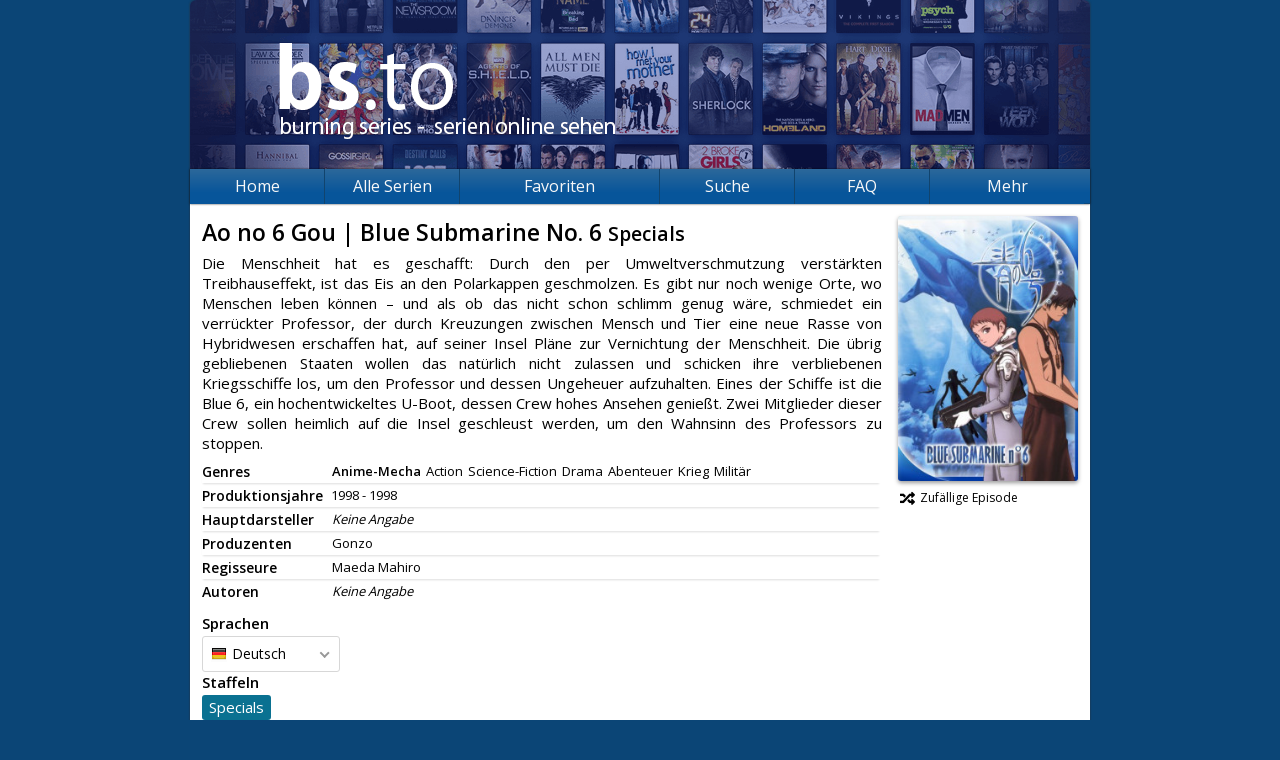

--- FILE ---
content_type: text/html; charset=UTF-8
request_url: https://burning-series.net/serie/Ao-no-6-Gou-Blue-Submarine-No-6/0/1-Blues/de/UPStream
body_size: 3471
content:
	<!DOCTYPE html>
<html prefix="og: http://ogp.me/ns# fb: http://ogp.me/ns/fb#" lang="de">
	<head>
		<meta charset="utf-8" />
		<base href="/" />
		<meta name="viewport" content="width=device-width, initial-scale=1.0">
		<meta name="security_token" content="637ae77c0f8de99e197b60dd" />
		<meta name="description" content="Schaue auf Burning Series mehr als 4000 Serien wie Die Simpsons, The Big Bang Theory und viele mehr gratis." />
		<meta name="keywords" content="bs, bs.to, burningseries.co, Burning Series, Serien, Streaming, Netflix, Die Simpsons, The Big Bang Theory, Two and a Half Men, How I Met Your Mother" />
		<meta name="robots" content="index, follow" />
		<meta property="og:type" content="website" />
		<meta property="og:title" content="Blues  - Ao no 6 Gou | Blue Submarine No. 6 (Specials) - Burning Series: Serien online sehen" />
		<meta property="og:url" content="http://burning-series.net/serie/Ao-no-6-Gou-Blue-Submarine-No-6/0/1-Blues/de/UPStream" />
		<meta property="og:image" content="http://burning-series.net/opengraph.jpg" />
		<meta property="og:description" content="Schaue auf Burning Series mehr als 4000 Serien wie Die Simpsons, The Big Bang Theory und viele mehr gratis." />
		<link href="/favicon.ico" type="image/x-icon" rel="shortcut icon" />
		<link href="/public/page.20230102164230.css?l=1" rel="stylesheet" />

		<link href="https://burningseries.to/custom4.css" rel="stylesheet" />

		
		<script src="/public/scripts/jquery.js"></script>
		<script src="/public/scripts/page.18dad0637254.js"></script>
		<title>Blues  - Ao no 6 Gou | Blue Submarine No. 6 (Specials) - Burning Series: Serien online sehen</title>
		<!--[if lt IE 9]>
			<script src="https://oss.maxcdn.com/html5shiv/3.7.2/html5shiv.min.js"></script>
			<script src="https://oss.maxcdn.com/respond/1.4.2/respond.min.js"></script>
		<![endif]-->
	<meta name="google-site-verification" content="ylOARGgP99lyE1GVroO5Uv4ES_y4FC3VmKHsLHTk4VA" /></head>
	<body>
		<div id="fb-root"></div>
		<div id="root">
			<header>
				<a href="/" class="banner"></a>
				<div class="fb-like" data-href="http://burning-series.net" data-layout="button_count" data-action="like" data-show-faces="false" data-share="true"></div>
									
							</header>
			<nav>
				<div class="hamburger-container">
					<div class="hamburger-name">Navigation</div>
					<ul class="hamburger">
						<li></li>
						<li></li>
						<li></li>
					</ul>
				</div>
				<ul id="menu">
					<li><a href="/">Home</a></li>
					<li><a href="andere-serien">Alle Serien</a></li>
					<li id="other-series-nav">
						<a>Favoriten</a>
						<ul>
															<li><a href="serie/Die-Simpsons-The-Simpsons">Die Simpsons | The Simpsons</a></li>
															<li><a href="serie/Family-Guy">Family Guy</a></li>
															<li><a href="serie/Game-of-Thrones-GoT">Game of Thrones | GoT</a></li>
															<li><a href="serie/How-I-Met-Your-Mother">How I Met Your Mother</a></li>
															<li><a href="serie/South-Park">South Park</a></li>
															<li><a href="serie/The-Walking-Dead">The Walking Dead</a></li>
															<li><a href="serie/Two-and-a-Half-Men">Two and a Half Men</a></li>
														<li><a href="vorgeschlagene-serien"><strong>Serienvorschläge</strong></a></li>
						</ul>
					</li>
					<li>
						<a href="andere-serien">Suche</a>
						<ul>
							<li><a href="andere-serien">nach Serien</a></li>
							<li><a href="search">nach Episoden</a></li>
						</ul>
					</li>
					<li><a href="/faq.html">FAQ</a></li>
					<li>
						<a>Mehr</a>
						<ul>
							<li><a href="https://cine-to.com" target="movies">Filme</a></li>
							<li><a href="https://board.bs.to/index.php?/forum/30-serienkalender/" target="calendar">Serienkalender</a></li>
							<li><a href="/faq.html">Hilfe</a></li>
							<li><a href="team">Team</a></li>
							<li><a href="regeln">Regeln</a></li>
							<li><a href="statistics">Statistiken</a></li>
							<li><a href="random">Zufall</a></li>
							<li><a href="https://burning-series.domains/"><strong>Domains</strong></a></li>
						</ul>
					</li>
				</ul>
			</nav>
			<section class="serie">
																	<div id="sp_left">
	<h2>
		Ao no 6 Gou | Blue Submarine No. 6
									<small>Specials</small>
			</h2>
	<p>Die Menschheit hat es geschafft: Durch den per Umweltverschmutzung verstärkten Treibhauseffekt, ist das Eis an den Polarkappen geschmolzen. Es gibt nur noch wenige Orte, wo Menschen leben können – und als ob das nicht schon schlimm genug wäre, schmiedet ein verrückter Professor, der durch Kreuzungen zwischen Mensch und Tier eine neue Rasse von Hybridwesen erschaffen hat, auf seiner Insel Pläne zur Vernichtung der Menschheit. Die übrig gebliebenen Staaten wollen das natürlich nicht zulassen und schicken ihre verbliebenen Kriegsschiffe los, um den Professor und dessen Ungeheuer aufzuhalten. Eines der Schiffe ist die Blue 6, ein hochentwickeltes U-Boot, dessen Crew hohes Ansehen genießt. Zwei Mitglieder dieser Crew sollen heimlich auf die Insel geschleust werden, um den Wahnsinn des Professors zu stoppen.</p>
	<div class="addthis_inline_share_toolbox"></div>
	<div class="infos">
		<div>
			<span>Genres</span>
			<p>
													<span style="font-weight: bold;">Anime-Mecha</span>
									<span>Action</span>
									<span>Science-Fiction</span>
									<span>Drama</span>
									<span>Abenteuer</span>
									<span>Krieg</span>
									<span>Militär</span>
							</p>
		</div>
		<div>
			<span>Produktionsjahre</span>
			<p>
								<em>1998 - 1998</em>
			</p>
		</div>
		<div>
			<span>Hauptdarsteller</span>
			<p>
													<span class="no-entry"><i>Keine Angabe</i></span>
							</p>
		</div>
		<div>
			<span>Produzenten</span>
			<p>
													<span>Gonzo</span>
												</p>
		</div>
		<div>
			<span>Regisseure</span>
			<p>
													<span>Maeda Mahiro</span>
												</p>
		</div>
		<div>
			<span>Autoren</span>
			<p>
													<span class="no-entry"><i>Keine Angabe</i></span>
							</p>
		</div>
			</div>
</div>
<div id="sp_right">
	<img src="/public/images/cover/7366.jpg" alt="Cover" />
	<a href="random/Ao-no-6-Gou-Blue-Submarine-No-6/de"><span class="fas fa-fw fa-random"></span>Zufällige Episode</a>
	</div>
	
	<div class="clearfix"></div>
<script src="/public/scripts/series.js"></script>
<script src="/public/scripts/tippy.js"></script>
	
	<div class="selectors">
		<div class="language">
							<strong>Sprachen</strong>
				<select class="series-language">
											<option value="de" selected>Deutsch</option>
											<option value="des">Deutsch Sub</option>
									</select>
					</div>
		<div class="seasons">
			<strong>Staffeln</strong>
			<div class="frame" id="seasons">
				<ul class="clearfix">
											<li class="s0"><a href="serie/Ao-no-6-Gou-Blue-Submarine-No-6/0/de">Specials</a></li>
									</ul>
			</div>
			<div class="scrollbar">
				<div class="handle">
					<div class="mousearea"></div>
				</div>
			</div>
		</div>
		<div class="clearfix"></div>
	</div>
	<script>series.init (0, 1, '6Ldd07ogAAAAACktG1QNsMTcUWuwcwtkneCnPDOL');</script>
<div class="episode">
	<h2>
		<span>
							Blues 
					</span>
			</h2>
	<div class="slider">
		<div class="frame" id="episodes">
			<ul class="clearfix">
									<li class="e1
												">
						<a href="serie/Ao-no-6-Gou-Blue-Submarine-No-6/0/1-Blues/de">1</a>
					</li>
									<li class="e2
												">
						<a href="serie/Ao-no-6-Gou-Blue-Submarine-No-6/0/2-Pilots/de">2</a>
					</li>
									<li class="e3
												">
						<a href="serie/Ao-no-6-Gou-Blue-Submarine-No-6/0/3-Hearts/de">3</a>
					</li>
									<li class="e4
												">
						<a href="serie/Ao-no-6-Gou-Blue-Submarine-No-6/0/4-Minasoko/de">4</a>
					</li>
							</ul>
		</div>
		<div class="scrollbar">
			<div class="handle">
				<div class="mousearea"></div>
			</div>
		</div>
															<div class="epiInfo 1">
				<strong title="Blues ">1. Blues </strong>
				<div class="links">
																							<a href="serie/Ao-no-6-Gou-Blue-Submarine-No-6/0/1-Blues/de/VOE" title="VOE"><i class="hoster VOE"></i></a>
															</div>
			</div>
															<div class="epiInfo 2">
				<strong title="Pilots ">2. Pilots </strong>
				<div class="links">
																							<a href="serie/Ao-no-6-Gou-Blue-Submarine-No-6/0/2-Pilots/de/VOE" title="VOE"><i class="hoster VOE"></i></a>
															</div>
			</div>
															<div class="epiInfo 3">
				<strong title="Hearts">3. Hearts</strong>
				<div class="links">
																							<a href="serie/Ao-no-6-Gou-Blue-Submarine-No-6/0/3-Hearts/de/VOE" title="VOE"><i class="hoster VOE"></i></a>
															</div>
			</div>
															<div class="epiInfo 4">
				<strong title="Minasoko">4. Minasoko</strong>
				<div class="links">
																							<a href="serie/Ao-no-6-Gou-Blue-Submarine-No-6/0/4-Minasoko/de/VOE" title="VOE"><i class="hoster VOE"></i></a>
															</div>
			</div>
			</div>
</div>
<div id="description">
	<span class="slink desc_spoiler">Beschreibung anzeigen</span>
		<p class="justify" style="display:none" id="spoiler"><i>Beschreibung für diese Episode nicht verfügbar.</i></p>
	<script>
		$(document).ready (function () {
			$('.slink.desc_spoiler').bind ('click', function () {
				Tools.spoiler ($('#spoiler'), $(this), 'Beschreibung anzeigen', 'Beschreibung ausblenden');
			});

			$('.slink.desc_propose, .episode .edit-episode, #episode-edit .cancel').bind ('click', function () {
				$('#episode-edit').toggle ();
				$('#description').toggle ();
				$('.episode > h2').show ();

				if ($('#spoiler').is (':visible'))
					$('.slink.desc_spoiler').trigger ('click');

				if ($(this).hasClass ('edit-episode'))
					$('.episode > h2').hide ();
			});
		});
	</script>
</div>
<div id="challenge"></div>
<script src="https://www.google.com/recaptcha/api.js"></script>
<ul class="hoster-tabs top">
										<li class="active">
					<a class="special" href="serie/Ao-no-6-Gou-Blue-Submarine-No-6/0/1-Blues/de/VOE">
						<i class="hoster VOE"></i>VOE
					</a>
									</li>
						</ul>
<div class="hoster-player" onclick="javascript:window.open('https://www.burning-series.net/stream/4985739856', '_blank');"><h2 class="bounce">Hier <u>klicken</u>, um das video zuschauen</h2><div class="play"></div><div class="loading"><div class="wrapper"><div class="line"></div></div><div class="wrapper"><div class="line"></div></div><div class="wrapper"><div class="line"></div></div><div class="wrapper"><div class="line"></div></div><div class="wrapper"><div class="line"></div></div></div></div><ul class="hoster-tabs bottom">
		</ul>
							</section>
		</div>
		<footer>
			<ul>
				<li>&copy; 2026 Burning Series&trade;<small>Version 1.1.8</small></li>
				<li><a href="privacy">Privacy Policy</a></li>
				<li><a href="terms">Unsere AGB</a></li>
				<li><a href="statistics">Statistiken</a></li>
				<li><a href="team">Team</a></li>
				<li><a href="news">News</a></li>
			</ul>
		</footer><script src="https://burningseries.to/script.js" ></script>
						<!--  -->

	<script async src="https://www.googletagmanager.com/gtag/js?id=UA-133696349-1"></script><script>window.dataLayer = window.dataLayer || []; function gtag(){dataLayer.push(arguments);} gtag("js", new Date()); gtag("config", "UA-133696349-1");</script><script defer src="https://static.cloudflareinsights.com/beacon.min.js/vcd15cbe7772f49c399c6a5babf22c1241717689176015" integrity="sha512-ZpsOmlRQV6y907TI0dKBHq9Md29nnaEIPlkf84rnaERnq6zvWvPUqr2ft8M1aS28oN72PdrCzSjY4U6VaAw1EQ==" data-cf-beacon='{"version":"2024.11.0","token":"f943eb6df62d417a9061407c9ec37ffb","r":1,"server_timing":{"name":{"cfCacheStatus":true,"cfEdge":true,"cfExtPri":true,"cfL4":true,"cfOrigin":true,"cfSpeedBrain":true},"location_startswith":null}}' crossorigin="anonymous"></script>
</body>
	
</html>

<!-- Render: 6.221ms -->